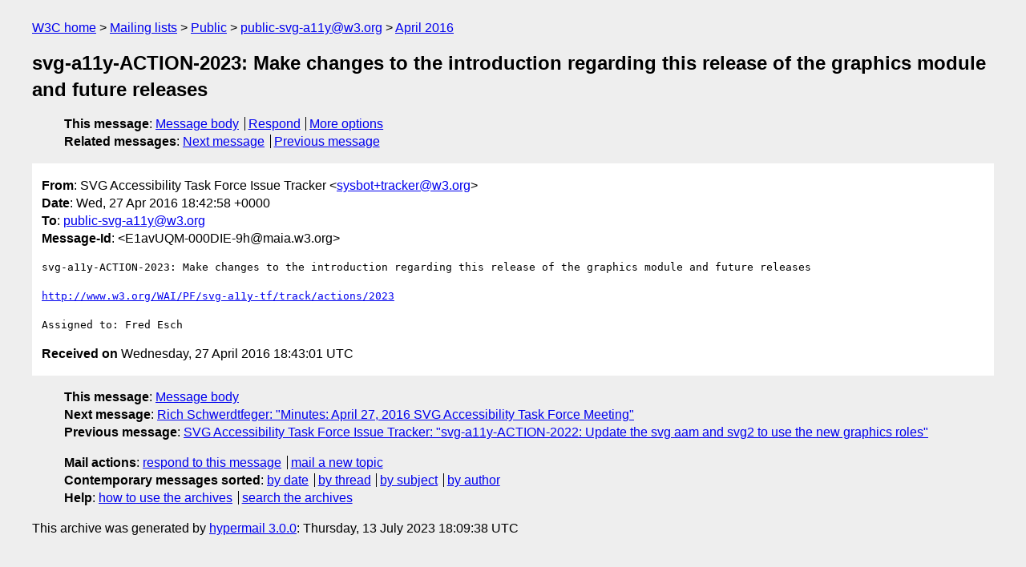

--- FILE ---
content_type: text/html
request_url: https://lists.w3.org/Archives/Public/public-svg-a11y/2016Apr/0032.html
body_size: 1474
content:
<!DOCTYPE html>
<html xmlns="http://www.w3.org/1999/xhtml" lang="en">
<head>
<meta charset="utf-8" />
<meta name="viewport" content="width=device-width, initial-scale=1" />
<meta name="generator" content="hypermail 3.0.0, see https://github.com/hypermail-project/hypermail/" />
<title>svg-a11y-ACTION-2023: Make changes to the introduction regarding this release of the graphics module and future releases from SVG Accessibility Task Force Issue Tracker on 2016-04-27 (public-svg-a11y@w3.org from April 2016)</title>
<meta name="Author" content="SVG Accessibility Task Force Issue Tracker (sysbot+tracker&#x40;&#0119;&#0051;&#0046;&#0111;&#0114;&#0103;)" />
<meta name="Subject" content="svg-a11y-ACTION-2023: Make changes to the introduction regarding this release of the graphics module and future releases" />
<meta name="Date" content="2016-04-27" />
<link rel="stylesheet" title="Normal view" href="/assets/styles/public.css" />
<link rel="help" href="/Help/" />
<link rel="start" href="../" title="public-svg-a11y@w3.org archives" />
<script defer="defer" src="/assets/js/archives.js"></script>
</head>
<body class="message">
<header class="head">
<nav class="breadcrumb" id="upper">
  <ul>
    <li><a href="https://www.w3.org/">W3C home</a></li>
    <li><a href="/">Mailing lists</a></li>
    <li><a href="../../">Public</a></li>
    <li><a href="../" rel="start">public-svg-a11y@w3.org</a></li>
    <li><a href="./" rel="contents">April 2016</a></li>
  </ul>
</nav>
<h1>svg-a11y-ACTION-2023: Make changes to the introduction regarding this release of the graphics module and future releases</h1>
<!-- received="Wed Apr 27 18:43:01 2016" -->
<!-- isoreceived="20160427184301" -->
<!-- sent="Wed, 27 Apr 2016 18:42:58 +0000" -->
<!-- isosent="20160427184258" -->
<!-- name="SVG Accessibility Task Force Issue Tracker" -->
<!-- email="sysbot+tracker&#x40;&#0119;&#0051;&#0046;&#0111;&#0114;&#0103;" -->
<!-- subject="svg-a11y-ACTION-2023: Make changes to the introduction regarding this release of the graphics module and future releases" -->
<!-- id="E1avUQM-000DIE-9h@maia.w3.org" -->
<!-- charset="utf-8" -->
<!-- expires="-1" -->
<nav id="navbar">
<ul class="links hmenu_container">
<li>
<span class="heading">This message</span>: <ul class="hmenu"><li><a href="#start" id="options1">Message body</a></li>
<li><a href="mailto:public-svg-a11y&#x40;&#0119;&#0051;&#0046;&#0111;&#0114;&#0103;?Subject=Re%3A%20svg-a11y-ACTION-2023%3A%20Make%20changes%20to%20the%20introduction%20regarding%20this%20release%20of%20the%20graphics%20module%20and%20future%20releases&amp;In-Reply-To=%3CE1avUQM-000DIE-9h%40maia.w3.org%3E&amp;References=%3CE1avUQM-000DIE-9h%40maia.w3.org%3E">Respond</a></li>
<li><a href="#options3">More options</a></li>
</ul></li>
<li>
<span class="heading">Related messages</span>: <ul class="hmenu">
<!-- unext="start" -->
<li><a href="0033.html">Next message</a></li>
<li><a href="0031.html">Previous message</a></li>
<!-- unextthread="start" -->
<!-- ureply="end" -->
</ul></li>
</ul>
</nav>
</header>
<!-- body="start" -->
<main class="mail">
<ul class="headers" aria-label="message headers">
<li><span class="from">
<span class="heading">From</span>: SVG Accessibility Task Force Issue Tracker &lt;<a href="mailto:sysbot+tracker&#x40;&#0119;&#0051;&#0046;&#0111;&#0114;&#0103;?Subject=Re%3A%20svg-a11y-ACTION-2023%3A%20Make%20changes%20to%20the%20introduction%20regarding%20this%20release%20of%20the%20graphics%20module%20and%20future%20releases&amp;In-Reply-To=%3CE1avUQM-000DIE-9h%40maia.w3.org%3E&amp;References=%3CE1avUQM-000DIE-9h%40maia.w3.org%3E">sysbot+tracker&#x40;&#0119;&#0051;&#0046;&#0111;&#0114;&#0103;</a>&gt;
</span></li>
<li><span class="date"><span class="heading">Date</span>: Wed, 27 Apr 2016 18:42:58 +0000</span></li>
<li><span class="to"><span class="heading">To</span>: <a href="mailto:public-svg-a11y&#x40;&#0119;&#0051;&#0046;&#0111;&#0114;&#0103;?Subject=Re%3A%20svg-a11y-ACTION-2023%3A%20Make%20changes%20to%20the%20introduction%20regarding%20this%20release%20of%20the%20graphics%20module%20and%20future%20releases&amp;In-Reply-To=%3CE1avUQM-000DIE-9h%40maia.w3.org%3E&amp;References=%3CE1avUQM-000DIE-9h%40maia.w3.org%3E">public-svg-a11y&#x40;&#0119;&#0051;&#0046;&#0111;&#0114;&#0103;</a>
</span></li>
<li><span class="message-id"><span class="heading">Message-Id</span>: &lt;E1avUQM-000DIE-9h&#x40;&#0109;&#0097;&#0105;&#0097;&#0046;&#0119;&#0051;&#0046;&#0111;&#0114;&#0103;&gt;
</span></li>
</ul>
<pre id="start" class="body">
svg-a11y-ACTION-2023: Make changes to the introduction regarding this release of the graphics module and future releases

<a href="http://www.w3.org/WAI/PF/svg-a11y-tf/track/actions/2023">http://www.w3.org/WAI/PF/svg-a11y-tf/track/actions/2023</a>

Assigned to: Fred Esch
</pre>
<p class="received"><span class="heading">Received on</span> Wednesday, 27 April 2016 18:43:01 UTC</p>
</main>
<!-- body="end" -->
<footer class="foot">
<nav id="navbarfoot">
<ul class="links hmenu_container">
<li><span class="heading">This message</span>: <span class="message_body"><a href="#start">Message body</a></span></li>
<!-- lnext="start" -->
<li><span class="heading">Next message</span>: <a href="0033.html">Rich Schwerdtfeger: "Minutes: April 27, 2016 SVG Accessibility Task Force Meeting"</a></li>
<li><span class="heading">Previous message</span>: <a href="0031.html">SVG Accessibility Task Force Issue Tracker: "svg-a11y-ACTION-2022: Update the svg aam and svg2 to use the new graphics roles"</a></li>
<!-- lnextthread="start" -->
<!-- lreply="end" -->
</ul>
<ul class="links hmenu_container">
<li id="options3"><span class="heading">Mail actions</span>: <ul class="hmenu"><li><a href="mailto:public-svg-a11y&#x40;&#0119;&#0051;&#0046;&#0111;&#0114;&#0103;?Subject=Re%3A%20svg-a11y-ACTION-2023%3A%20Make%20changes%20to%20the%20introduction%20regarding%20this%20release%20of%20the%20graphics%20module%20and%20future%20releases&amp;In-Reply-To=%3CE1avUQM-000DIE-9h%40maia.w3.org%3E&amp;References=%3CE1avUQM-000DIE-9h%40maia.w3.org%3E">respond to this message</a></li>
<li><a href="mailto:public-svg-a11y&#x40;&#0119;&#0051;&#0046;&#0111;&#0114;&#0103;">mail a new topic</a></li></ul></li>
<li><span class="heading">Contemporary messages sorted</span>: <ul class="hmenu"><li><a href="index.html#msg32">by date</a></li>
<li><a href="thread.html#msg32">by thread</a></li>
<li><a href="subject.html#msg32">by subject</a></li>
<li><a href="author.html#msg32">by author</a></li>
</ul></li>
<li><span class="heading">Help</span>: <ul class="hmenu">
    <li><a href="/Help/" rel="help">how to use the archives</a></li>
    <li><a href="https://www.w3.org/Search/Mail/Public/search?type-index=public-svg-a11y&amp;index-type=t">search the archives</a></li>
</ul>
</li>
</ul>
</nav>
<!-- trailer="footer" -->
<p class="colophon">
This archive was generated by <a href="https://github.com/hypermail-project/hypermail/">hypermail 3.0.0</a>: Thursday, 13 July 2023 18:09:38 UTC
</p>
</footer>
</body>
</html>
